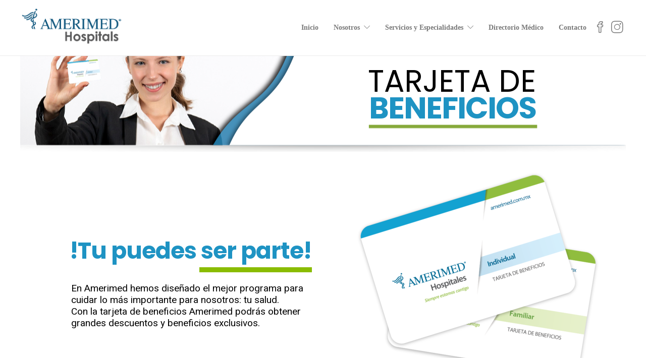

--- FILE ---
content_type: text/html; charset=UTF-8
request_url: https://amerimedplaya.com/tarjeta-de-beneficios-amerimed/
body_size: 14366
content:
<!DOCTYPE html>
<html dir="ltr" lang="es" prefix="og: https://ogp.me/ns#">
<head>
	<meta charset="UTF-8">

			<meta name="viewport" content="width=device-width, initial-scale=1">
	
	
	<title>Tarjeta de Beneficios Amerimed - Amerimed Hospitals</title>

		<!-- All in One SEO 4.7.5.1 - aioseo.com -->
		<meta name="description" content="Consultas de Urgencias SIN COSTO Con nuestro staff de médicos especialistas en atención de urgencias médico quirúrgicas las 24 horas del día, los 365 días del año. Consultas Médicas PREVIA CITA Y SIN COSTO Con médicos especialistas en Ginecología y Obstetricia, así como en Pediatría y Cirugía Pediátrica. Análisis de laboratorio 20% de descuento NO" />
		<meta name="robots" content="max-image-preview:large" />
		<link rel="canonical" href="https://amerimedplaya.com/tarjeta-de-beneficios-amerimed/" />
		<meta name="generator" content="All in One SEO (AIOSEO) 4.7.5.1" />
		<meta property="og:locale" content="es_ES" />
		<meta property="og:site_name" content="Amerimed Hospitals - Ofrecemos los más altos estándares de atención médica en: urgencias 24/7, procedimientos quirúrgicos, ginecología y obstetricia, laboratorio, imagenología, unidad de cuidados intensivos, de pediatría y neonatal, medicina familiar, medicina de especialidad y programas de medicina preventiva como los check-ups." />
		<meta property="og:type" content="article" />
		<meta property="og:title" content="Tarjeta de Beneficios Amerimed - Amerimed Hospitals" />
		<meta property="og:description" content="Consultas de Urgencias SIN COSTO Con nuestro staff de médicos especialistas en atención de urgencias médico quirúrgicas las 24 horas del día, los 365 días del año. Consultas Médicas PREVIA CITA Y SIN COSTO Con médicos especialistas en Ginecología y Obstetricia, así como en Pediatría y Cirugía Pediátrica. Análisis de laboratorio 20% de descuento NO" />
		<meta property="og:url" content="https://amerimedplaya.com/tarjeta-de-beneficios-amerimed/" />
		<meta property="article:published_time" content="2021-05-28T21:57:27+00:00" />
		<meta property="article:modified_time" content="2021-06-29T21:30:46+00:00" />
		<meta name="twitter:card" content="summary" />
		<meta name="twitter:title" content="Tarjeta de Beneficios Amerimed - Amerimed Hospitals" />
		<meta name="twitter:description" content="Consultas de Urgencias SIN COSTO Con nuestro staff de médicos especialistas en atención de urgencias médico quirúrgicas las 24 horas del día, los 365 días del año. Consultas Médicas PREVIA CITA Y SIN COSTO Con médicos especialistas en Ginecología y Obstetricia, así como en Pediatría y Cirugía Pediátrica. Análisis de laboratorio 20% de descuento NO" />
		<script type="application/ld+json" class="aioseo-schema">
			{"@context":"https:\/\/schema.org","@graph":[{"@type":"BreadcrumbList","@id":"https:\/\/amerimedplaya.com\/tarjeta-de-beneficios-amerimed\/#breadcrumblist","itemListElement":[{"@type":"ListItem","@id":"https:\/\/amerimedplaya.com\/#listItem","position":1,"name":"Hogar","item":"https:\/\/amerimedplaya.com\/","nextItem":"https:\/\/amerimedplaya.com\/tarjeta-de-beneficios-amerimed\/#listItem"},{"@type":"ListItem","@id":"https:\/\/amerimedplaya.com\/tarjeta-de-beneficios-amerimed\/#listItem","position":2,"name":"Tarjeta de Beneficios Amerimed","previousItem":"https:\/\/amerimedplaya.com\/#listItem"}]},{"@type":"Organization","@id":"https:\/\/amerimedplaya.com\/#organization","name":"Amerimed Hospitals","description":"Ofrecemos los m\u00e1s altos est\u00e1ndares de atenci\u00f3n m\u00e9dica en: urgencias 24\/7, procedimientos quir\u00fargicos, ginecolog\u00eda y obstetricia, laboratorio, imagenolog\u00eda, unidad de cuidados intensivos, de pediatr\u00eda y neonatal, medicina familiar, medicina de especialidad y programas de medicina preventiva como los check-ups.","url":"https:\/\/amerimedplaya.com\/"},{"@type":"WebPage","@id":"https:\/\/amerimedplaya.com\/tarjeta-de-beneficios-amerimed\/#webpage","url":"https:\/\/amerimedplaya.com\/tarjeta-de-beneficios-amerimed\/","name":"Tarjeta de Beneficios Amerimed - Amerimed Hospitals","description":"Consultas de Urgencias SIN COSTO Con nuestro staff de m\u00e9dicos especialistas en atenci\u00f3n de urgencias m\u00e9dico quir\u00fargicas las 24 horas del d\u00eda, los 365 d\u00edas del a\u00f1o. Consultas M\u00e9dicas PREVIA CITA Y SIN COSTO Con m\u00e9dicos especialistas en Ginecolog\u00eda y Obstetricia, as\u00ed como en Pediatr\u00eda y Cirug\u00eda Pedi\u00e1trica. An\u00e1lisis de laboratorio 20% de descuento NO","inLanguage":"es-ES","isPartOf":{"@id":"https:\/\/amerimedplaya.com\/#website"},"breadcrumb":{"@id":"https:\/\/amerimedplaya.com\/tarjeta-de-beneficios-amerimed\/#breadcrumblist"},"datePublished":"2021-05-28T21:57:27+00:00","dateModified":"2021-06-29T21:30:46+00:00"},{"@type":"WebSite","@id":"https:\/\/amerimedplaya.com\/#website","url":"https:\/\/amerimedplaya.com\/","name":"Amerimed Hospitals","description":"Ofrecemos los m\u00e1s altos est\u00e1ndares de atenci\u00f3n m\u00e9dica en: urgencias 24\/7, procedimientos quir\u00fargicos, ginecolog\u00eda y obstetricia, laboratorio, imagenolog\u00eda, unidad de cuidados intensivos, de pediatr\u00eda y neonatal, medicina familiar, medicina de especialidad y programas de medicina preventiva como los check-ups.","inLanguage":"es-ES","publisher":{"@id":"https:\/\/amerimedplaya.com\/#organization"}}]}
		</script>
		<!-- All in One SEO -->

<link rel="alternate" type="application/rss+xml" title="Amerimed Hospitals &raquo; Feed" href="https://amerimedplaya.com/feed/" />
<link rel="alternate" type="application/rss+xml" title="Amerimed Hospitals &raquo; Feed de los comentarios" href="https://amerimedplaya.com/comments/feed/" />
		<!-- This site uses the Google Analytics by MonsterInsights plugin v9.2.2 - Using Analytics tracking - https://www.monsterinsights.com/ -->
		<!-- Nota: MonsterInsights no está actualmente configurado en este sitio. El dueño del sitio necesita identificarse usando su cuenta de Google Analytics en el panel de ajustes de MonsterInsights. -->
					<!-- No tracking code set -->
				<!-- / Google Analytics by MonsterInsights -->
		<script type="text/javascript">
/* <![CDATA[ */
window._wpemojiSettings = {"baseUrl":"https:\/\/s.w.org\/images\/core\/emoji\/15.0.3\/72x72\/","ext":".png","svgUrl":"https:\/\/s.w.org\/images\/core\/emoji\/15.0.3\/svg\/","svgExt":".svg","source":{"concatemoji":"https:\/\/amerimedplaya.com\/wp-includes\/js\/wp-emoji-release.min.js?ver=6.5.7"}};
/*! This file is auto-generated */
!function(i,n){var o,s,e;function c(e){try{var t={supportTests:e,timestamp:(new Date).valueOf()};sessionStorage.setItem(o,JSON.stringify(t))}catch(e){}}function p(e,t,n){e.clearRect(0,0,e.canvas.width,e.canvas.height),e.fillText(t,0,0);var t=new Uint32Array(e.getImageData(0,0,e.canvas.width,e.canvas.height).data),r=(e.clearRect(0,0,e.canvas.width,e.canvas.height),e.fillText(n,0,0),new Uint32Array(e.getImageData(0,0,e.canvas.width,e.canvas.height).data));return t.every(function(e,t){return e===r[t]})}function u(e,t,n){switch(t){case"flag":return n(e,"\ud83c\udff3\ufe0f\u200d\u26a7\ufe0f","\ud83c\udff3\ufe0f\u200b\u26a7\ufe0f")?!1:!n(e,"\ud83c\uddfa\ud83c\uddf3","\ud83c\uddfa\u200b\ud83c\uddf3")&&!n(e,"\ud83c\udff4\udb40\udc67\udb40\udc62\udb40\udc65\udb40\udc6e\udb40\udc67\udb40\udc7f","\ud83c\udff4\u200b\udb40\udc67\u200b\udb40\udc62\u200b\udb40\udc65\u200b\udb40\udc6e\u200b\udb40\udc67\u200b\udb40\udc7f");case"emoji":return!n(e,"\ud83d\udc26\u200d\u2b1b","\ud83d\udc26\u200b\u2b1b")}return!1}function f(e,t,n){var r="undefined"!=typeof WorkerGlobalScope&&self instanceof WorkerGlobalScope?new OffscreenCanvas(300,150):i.createElement("canvas"),a=r.getContext("2d",{willReadFrequently:!0}),o=(a.textBaseline="top",a.font="600 32px Arial",{});return e.forEach(function(e){o[e]=t(a,e,n)}),o}function t(e){var t=i.createElement("script");t.src=e,t.defer=!0,i.head.appendChild(t)}"undefined"!=typeof Promise&&(o="wpEmojiSettingsSupports",s=["flag","emoji"],n.supports={everything:!0,everythingExceptFlag:!0},e=new Promise(function(e){i.addEventListener("DOMContentLoaded",e,{once:!0})}),new Promise(function(t){var n=function(){try{var e=JSON.parse(sessionStorage.getItem(o));if("object"==typeof e&&"number"==typeof e.timestamp&&(new Date).valueOf()<e.timestamp+604800&&"object"==typeof e.supportTests)return e.supportTests}catch(e){}return null}();if(!n){if("undefined"!=typeof Worker&&"undefined"!=typeof OffscreenCanvas&&"undefined"!=typeof URL&&URL.createObjectURL&&"undefined"!=typeof Blob)try{var e="postMessage("+f.toString()+"("+[JSON.stringify(s),u.toString(),p.toString()].join(",")+"));",r=new Blob([e],{type:"text/javascript"}),a=new Worker(URL.createObjectURL(r),{name:"wpTestEmojiSupports"});return void(a.onmessage=function(e){c(n=e.data),a.terminate(),t(n)})}catch(e){}c(n=f(s,u,p))}t(n)}).then(function(e){for(var t in e)n.supports[t]=e[t],n.supports.everything=n.supports.everything&&n.supports[t],"flag"!==t&&(n.supports.everythingExceptFlag=n.supports.everythingExceptFlag&&n.supports[t]);n.supports.everythingExceptFlag=n.supports.everythingExceptFlag&&!n.supports.flag,n.DOMReady=!1,n.readyCallback=function(){n.DOMReady=!0}}).then(function(){return e}).then(function(){var e;n.supports.everything||(n.readyCallback(),(e=n.source||{}).concatemoji?t(e.concatemoji):e.wpemoji&&e.twemoji&&(t(e.twemoji),t(e.wpemoji)))}))}((window,document),window._wpemojiSettings);
/* ]]> */
</script>
<style id='wp-emoji-styles-inline-css' type='text/css'>

	img.wp-smiley, img.emoji {
		display: inline !important;
		border: none !important;
		box-shadow: none !important;
		height: 1em !important;
		width: 1em !important;
		margin: 0 0.07em !important;
		vertical-align: -0.1em !important;
		background: none !important;
		padding: 0 !important;
	}
</style>
<link rel='stylesheet' id='wp-block-library-css' href='https://amerimedplaya.com/wp-includes/css/dist/block-library/style.min.css?ver=6.5.7' type='text/css' media='all' />
<link rel='stylesheet' id='wc-blocks-vendors-style-css' href='https://amerimedplaya.com/wp-content/plugins/woocommerce/packages/woocommerce-blocks/build/wc-blocks-vendors-style.css?ver=8.7.6' type='text/css' media='all' />
<link rel='stylesheet' id='wc-blocks-style-css' href='https://amerimedplaya.com/wp-content/plugins/woocommerce/packages/woocommerce-blocks/build/wc-blocks-style.css?ver=8.7.6' type='text/css' media='all' />
<style id='classic-theme-styles-inline-css' type='text/css'>
/*! This file is auto-generated */
.wp-block-button__link{color:#fff;background-color:#32373c;border-radius:9999px;box-shadow:none;text-decoration:none;padding:calc(.667em + 2px) calc(1.333em + 2px);font-size:1.125em}.wp-block-file__button{background:#32373c;color:#fff;text-decoration:none}
</style>
<style id='global-styles-inline-css' type='text/css'>
body{--wp--preset--color--black: #000000;--wp--preset--color--cyan-bluish-gray: #abb8c3;--wp--preset--color--white: #ffffff;--wp--preset--color--pale-pink: #f78da7;--wp--preset--color--vivid-red: #cf2e2e;--wp--preset--color--luminous-vivid-orange: #ff6900;--wp--preset--color--luminous-vivid-amber: #fcb900;--wp--preset--color--light-green-cyan: #7bdcb5;--wp--preset--color--vivid-green-cyan: #00d084;--wp--preset--color--pale-cyan-blue: #8ed1fc;--wp--preset--color--vivid-cyan-blue: #0693e3;--wp--preset--color--vivid-purple: #9b51e0;--wp--preset--gradient--vivid-cyan-blue-to-vivid-purple: linear-gradient(135deg,rgba(6,147,227,1) 0%,rgb(155,81,224) 100%);--wp--preset--gradient--light-green-cyan-to-vivid-green-cyan: linear-gradient(135deg,rgb(122,220,180) 0%,rgb(0,208,130) 100%);--wp--preset--gradient--luminous-vivid-amber-to-luminous-vivid-orange: linear-gradient(135deg,rgba(252,185,0,1) 0%,rgba(255,105,0,1) 100%);--wp--preset--gradient--luminous-vivid-orange-to-vivid-red: linear-gradient(135deg,rgba(255,105,0,1) 0%,rgb(207,46,46) 100%);--wp--preset--gradient--very-light-gray-to-cyan-bluish-gray: linear-gradient(135deg,rgb(238,238,238) 0%,rgb(169,184,195) 100%);--wp--preset--gradient--cool-to-warm-spectrum: linear-gradient(135deg,rgb(74,234,220) 0%,rgb(151,120,209) 20%,rgb(207,42,186) 40%,rgb(238,44,130) 60%,rgb(251,105,98) 80%,rgb(254,248,76) 100%);--wp--preset--gradient--blush-light-purple: linear-gradient(135deg,rgb(255,206,236) 0%,rgb(152,150,240) 100%);--wp--preset--gradient--blush-bordeaux: linear-gradient(135deg,rgb(254,205,165) 0%,rgb(254,45,45) 50%,rgb(107,0,62) 100%);--wp--preset--gradient--luminous-dusk: linear-gradient(135deg,rgb(255,203,112) 0%,rgb(199,81,192) 50%,rgb(65,88,208) 100%);--wp--preset--gradient--pale-ocean: linear-gradient(135deg,rgb(255,245,203) 0%,rgb(182,227,212) 50%,rgb(51,167,181) 100%);--wp--preset--gradient--electric-grass: linear-gradient(135deg,rgb(202,248,128) 0%,rgb(113,206,126) 100%);--wp--preset--gradient--midnight: linear-gradient(135deg,rgb(2,3,129) 0%,rgb(40,116,252) 100%);--wp--preset--font-size--small: 13px;--wp--preset--font-size--medium: 20px;--wp--preset--font-size--large: 36px;--wp--preset--font-size--x-large: 42px;--wp--preset--spacing--20: 0.44rem;--wp--preset--spacing--30: 0.67rem;--wp--preset--spacing--40: 1rem;--wp--preset--spacing--50: 1.5rem;--wp--preset--spacing--60: 2.25rem;--wp--preset--spacing--70: 3.38rem;--wp--preset--spacing--80: 5.06rem;--wp--preset--shadow--natural: 6px 6px 9px rgba(0, 0, 0, 0.2);--wp--preset--shadow--deep: 12px 12px 50px rgba(0, 0, 0, 0.4);--wp--preset--shadow--sharp: 6px 6px 0px rgba(0, 0, 0, 0.2);--wp--preset--shadow--outlined: 6px 6px 0px -3px rgba(255, 255, 255, 1), 6px 6px rgba(0, 0, 0, 1);--wp--preset--shadow--crisp: 6px 6px 0px rgba(0, 0, 0, 1);}:where(.is-layout-flex){gap: 0.5em;}:where(.is-layout-grid){gap: 0.5em;}body .is-layout-flex{display: flex;}body .is-layout-flex{flex-wrap: wrap;align-items: center;}body .is-layout-flex > *{margin: 0;}body .is-layout-grid{display: grid;}body .is-layout-grid > *{margin: 0;}:where(.wp-block-columns.is-layout-flex){gap: 2em;}:where(.wp-block-columns.is-layout-grid){gap: 2em;}:where(.wp-block-post-template.is-layout-flex){gap: 1.25em;}:where(.wp-block-post-template.is-layout-grid){gap: 1.25em;}.has-black-color{color: var(--wp--preset--color--black) !important;}.has-cyan-bluish-gray-color{color: var(--wp--preset--color--cyan-bluish-gray) !important;}.has-white-color{color: var(--wp--preset--color--white) !important;}.has-pale-pink-color{color: var(--wp--preset--color--pale-pink) !important;}.has-vivid-red-color{color: var(--wp--preset--color--vivid-red) !important;}.has-luminous-vivid-orange-color{color: var(--wp--preset--color--luminous-vivid-orange) !important;}.has-luminous-vivid-amber-color{color: var(--wp--preset--color--luminous-vivid-amber) !important;}.has-light-green-cyan-color{color: var(--wp--preset--color--light-green-cyan) !important;}.has-vivid-green-cyan-color{color: var(--wp--preset--color--vivid-green-cyan) !important;}.has-pale-cyan-blue-color{color: var(--wp--preset--color--pale-cyan-blue) !important;}.has-vivid-cyan-blue-color{color: var(--wp--preset--color--vivid-cyan-blue) !important;}.has-vivid-purple-color{color: var(--wp--preset--color--vivid-purple) !important;}.has-black-background-color{background-color: var(--wp--preset--color--black) !important;}.has-cyan-bluish-gray-background-color{background-color: var(--wp--preset--color--cyan-bluish-gray) !important;}.has-white-background-color{background-color: var(--wp--preset--color--white) !important;}.has-pale-pink-background-color{background-color: var(--wp--preset--color--pale-pink) !important;}.has-vivid-red-background-color{background-color: var(--wp--preset--color--vivid-red) !important;}.has-luminous-vivid-orange-background-color{background-color: var(--wp--preset--color--luminous-vivid-orange) !important;}.has-luminous-vivid-amber-background-color{background-color: var(--wp--preset--color--luminous-vivid-amber) !important;}.has-light-green-cyan-background-color{background-color: var(--wp--preset--color--light-green-cyan) !important;}.has-vivid-green-cyan-background-color{background-color: var(--wp--preset--color--vivid-green-cyan) !important;}.has-pale-cyan-blue-background-color{background-color: var(--wp--preset--color--pale-cyan-blue) !important;}.has-vivid-cyan-blue-background-color{background-color: var(--wp--preset--color--vivid-cyan-blue) !important;}.has-vivid-purple-background-color{background-color: var(--wp--preset--color--vivid-purple) !important;}.has-black-border-color{border-color: var(--wp--preset--color--black) !important;}.has-cyan-bluish-gray-border-color{border-color: var(--wp--preset--color--cyan-bluish-gray) !important;}.has-white-border-color{border-color: var(--wp--preset--color--white) !important;}.has-pale-pink-border-color{border-color: var(--wp--preset--color--pale-pink) !important;}.has-vivid-red-border-color{border-color: var(--wp--preset--color--vivid-red) !important;}.has-luminous-vivid-orange-border-color{border-color: var(--wp--preset--color--luminous-vivid-orange) !important;}.has-luminous-vivid-amber-border-color{border-color: var(--wp--preset--color--luminous-vivid-amber) !important;}.has-light-green-cyan-border-color{border-color: var(--wp--preset--color--light-green-cyan) !important;}.has-vivid-green-cyan-border-color{border-color: var(--wp--preset--color--vivid-green-cyan) !important;}.has-pale-cyan-blue-border-color{border-color: var(--wp--preset--color--pale-cyan-blue) !important;}.has-vivid-cyan-blue-border-color{border-color: var(--wp--preset--color--vivid-cyan-blue) !important;}.has-vivid-purple-border-color{border-color: var(--wp--preset--color--vivid-purple) !important;}.has-vivid-cyan-blue-to-vivid-purple-gradient-background{background: var(--wp--preset--gradient--vivid-cyan-blue-to-vivid-purple) !important;}.has-light-green-cyan-to-vivid-green-cyan-gradient-background{background: var(--wp--preset--gradient--light-green-cyan-to-vivid-green-cyan) !important;}.has-luminous-vivid-amber-to-luminous-vivid-orange-gradient-background{background: var(--wp--preset--gradient--luminous-vivid-amber-to-luminous-vivid-orange) !important;}.has-luminous-vivid-orange-to-vivid-red-gradient-background{background: var(--wp--preset--gradient--luminous-vivid-orange-to-vivid-red) !important;}.has-very-light-gray-to-cyan-bluish-gray-gradient-background{background: var(--wp--preset--gradient--very-light-gray-to-cyan-bluish-gray) !important;}.has-cool-to-warm-spectrum-gradient-background{background: var(--wp--preset--gradient--cool-to-warm-spectrum) !important;}.has-blush-light-purple-gradient-background{background: var(--wp--preset--gradient--blush-light-purple) !important;}.has-blush-bordeaux-gradient-background{background: var(--wp--preset--gradient--blush-bordeaux) !important;}.has-luminous-dusk-gradient-background{background: var(--wp--preset--gradient--luminous-dusk) !important;}.has-pale-ocean-gradient-background{background: var(--wp--preset--gradient--pale-ocean) !important;}.has-electric-grass-gradient-background{background: var(--wp--preset--gradient--electric-grass) !important;}.has-midnight-gradient-background{background: var(--wp--preset--gradient--midnight) !important;}.has-small-font-size{font-size: var(--wp--preset--font-size--small) !important;}.has-medium-font-size{font-size: var(--wp--preset--font-size--medium) !important;}.has-large-font-size{font-size: var(--wp--preset--font-size--large) !important;}.has-x-large-font-size{font-size: var(--wp--preset--font-size--x-large) !important;}
.wp-block-navigation a:where(:not(.wp-element-button)){color: inherit;}
:where(.wp-block-post-template.is-layout-flex){gap: 1.25em;}:where(.wp-block-post-template.is-layout-grid){gap: 1.25em;}
:where(.wp-block-columns.is-layout-flex){gap: 2em;}:where(.wp-block-columns.is-layout-grid){gap: 2em;}
.wp-block-pullquote{font-size: 1.5em;line-height: 1.6;}
</style>
<link rel='stylesheet' id='contact-form-7-css' href='https://amerimedplaya.com/wp-content/plugins/contact-form-7/includes/css/styles.css?ver=5.6.4' type='text/css' media='all' />
<link rel='stylesheet' id='rs-plugin-settings-css' href='https://amerimedplaya.com/wp-content/plugins/revslider/public/assets/css/rs6.css?ver=6.4.11' type='text/css' media='all' />
<style id='rs-plugin-settings-inline-css' type='text/css'>
#rs-demo-id {}
</style>
<link rel='stylesheet' id='woocommerce-layout-css' href='https://amerimedplaya.com/wp-content/plugins/woocommerce/assets/css/woocommerce-layout.css?ver=7.1.1' type='text/css' media='all' />
<link rel='stylesheet' id='woocommerce-smallscreen-css' href='https://amerimedplaya.com/wp-content/plugins/woocommerce/assets/css/woocommerce-smallscreen.css?ver=7.1.1' type='text/css' media='only screen and (max-width: 768px)' />
<link rel='stylesheet' id='woocommerce-general-css' href='https://amerimedplaya.com/wp-content/plugins/woocommerce/assets/css/woocommerce.css?ver=7.1.1' type='text/css' media='all' />
<style id='woocommerce-inline-inline-css' type='text/css'>
.woocommerce form .form-row .required { visibility: visible; }
</style>
<link rel='stylesheet' id='fw-ext-builder-frontend-grid-css' href='https://amerimedplaya.com/wp-content/plugins/unyson/framework/extensions/builder/static/css/frontend-grid.css?ver=1.2.12' type='text/css' media='all' />
<link rel='stylesheet' id='fw-ext-forms-default-styles-css' href='https://amerimedplaya.com/wp-content/plugins/unyson/framework/extensions/forms/static/css/frontend.css?ver=2.7.28' type='text/css' media='all' />
<link rel='stylesheet' id='font-awesome-css' href='https://amerimedplaya.com/wp-content/plugins/unyson/framework/static/libs/font-awesome/css/font-awesome.min.css?ver=2.7.28' type='text/css' media='all' />
<link rel='stylesheet' id='js_composer_front-css' href='https://amerimedplaya.com/wp-content/plugins/js_composer/assets/css/js_composer.min.css?ver=6.6.0' type='text/css' media='all' />
<link rel='stylesheet' id='bootstrap-css' href='https://amerimedplaya.com/wp-content/themes/jevelin/css/plugins/bootstrap.min.css?ver=3.3.4' type='text/css' media='all' />
<link rel='stylesheet' id='jevelin-plugins-css' href='https://amerimedplaya.com/wp-content/themes/jevelin/css/plugins.css?ver=6.5.7' type='text/css' media='all' />
<link rel='stylesheet' id='jevelin-shortcodes-css' href='https://amerimedplaya.com/wp-content/themes/jevelin/css/shortcodes.css?ver=6.5.7' type='text/css' media='all' />
<link rel='stylesheet' id='jevelin-styles-css' href='https://amerimedplaya.com/wp-content/themes/jevelin/style.css?ver=6.5.7' type='text/css' media='all' />
<link rel='stylesheet' id='jevelin-responsive-css' href='https://amerimedplaya.com/wp-content/themes/jevelin/css/responsive.css?ver=6.5.7' type='text/css' media='all' />
<style id='jevelin-responsive-inline-css' type='text/css'>
.cf7-required:after,.woocommerce ul.products li.product a h3:hover,.woocommerce ul.products li.product ins,.post-title h2:hover,.sh-team:hover .sh-team-role,.sh-team-style4 .sh-team-role,.sh-team-style4 .sh-team-icon:hover i,.sh-header-search-submit,.woocommerce .woocommerce-tabs li.active a,.woocommerce .required,.sh-recent-products .woocommerce .star-rating span::before,.woocommerce .woocomerce-styling .star-rating span::before,.woocommerce div.product p.price,.woocomerce-styling li.product .amount,.post-format-icon,.sh-accent-color,.sh-blog-tag-item:hover h6,ul.page-numbers a:hover,.sh-portfolio-single-info-item i,.sh-filter-item.active,.sh-filter-item:hover,.sh-nav .sh-nav-cart li.menu-item-cart .mini_cart_item .amount,.sh-pricing-button-style3,#sidebar a:not(.sh-social-widgets-item):hover,.logged-in-as a:hover,.woocommerce table.shop_table.cart a:hover,.wrap-forms sup:before,.sh-comment-date a:hover,.reply a.comment-edit-link,.comment-respond #cancel-comment-reply-link,.sh-portfolio-title:hover,.sh-portfolio-single-related-mini h5:hover,.sh-header-top-10 .header-contacts-details-large-icon i,.sh-unyson-frontend-test.active {color: #1873ba!important;}.woocommerce p.stars.selected a:not(.active),.woocommerce p.stars.selected a.active,.sh-dropcaps-full-square,.sh-dropcaps-full-square-border,.masonry2 .post-content-container a.post-meta-comments:hover,.sh-header-builder-edit:hover {background-color: #1873ba;}.contact-form input[type="submit"],.sh-back-to-top:hover,.sh-dropcaps-full-square-tale,.sh-404-button,.woocommerce .wc-forward,.woocommerce .checkout-button,.woocommerce div.product form.cart button,.woocommerce .button:not(.add_to_cart_button),.sh-blog-tag-item,.sh-comments .submit,.sh-sidebar-search-active .search-field,.sh-nav .sh-nav-cart .buttons a.checkout,ul.page-numbers .current,ul.page-numbers .current:hover,.post-background,.post-item .post-category .post-category-list,.cart-icon span,.comment-input-required,.widget_tag_cloud a:hover,.widget_product_tag_cloud a:hover,.woocommerce #respond input#submit,.sh-portfolio-overlay1-bar,.sh-pricing-button-style4,.sh-pricing-button-style11,.sh-revslider-button2,.sh-portfolio-default2 .sh-portfolio-title,.sh-recent-posts-widgets-count,.sh-filter-item.active:after,.blog-style-largedate .post-comments,.sh-video-player-style1 .sh-video-player-image-play,.sh-video-player-style2 .sh-video-player-image-play:hover,.sh-video-player-style2 .sh-video-player-image-play:focus,.woocommerce .woocommerce-tabs li a:after,.sh-image-gallery .slick-dots li.slick-active button,.sh-recent-posts-carousel .slick-dots li.slick-active button,.sh-recent-products-carousel .slick-dots li.slick-active button,.sh-settings-container-bar .sh-progress-status-value,.post-password-form input[type="submit"],.wpcf7-form .wpcf7-submit,.sh-portfolio-filter-style3 .sh-filter-item.active .sh-filter-item-content,.sh-portfolio-filter-style4 .sh-filter-item:hover .sh-filter-item-content,.sh-woocommerce-categories-count,.sh-woocommerce-products-style2 .woocommerce ul.products li.product .add_to_cart_button:hover,.woocomerce-styling.sh-woocommerce-products-style2 ul.products li.product .add_to_cart_button:hover,.sh-icon-group-style2 .sh-icon-group-item:hover,.sh-text-background {background-color: #1873ba!important;}.sh-cf7-style4 form input:not(.wpcf7-submit):focus {border-bottom-color: #1873ba;}::selection {background-color: #1873ba!important;color: #fff;}::-moz-selection {background-color: #1873ba!important;color: #fff;}.woocommerce .woocommerce-tabs li.active a,/*.sh-header-8 .sh-nav > .current-menu-item a*/ {border-bottom-color: #1873ba!important;}#header-quote,.sh-dropcaps-full-square-tale:after,.sh-blog-tag-item:after,.widget_tag_cloud a:hover:after,.widget_product_tag_cloud a:hover:after {border-left-color: #1873ba!important;}.cart-icon .cart-icon-triangle-color {border-right-color: #1873ba!important;}.sh-back-to-top:hover,.widget_price_filter .ui-slider .ui-slider-handle,.sh-sidebar-search-active .search-field:hover,.sh-sidebar-search-active .search-field:focus,.sh-cf7-style2 form p input:not(.wpcf7-submit):focus,.sh-cf7-style2 form p textarea:focus {border-color: #1873ba!important;}.post-item .post-category .arrow-right {border-left-color: #1873ba;}.woocommerce .wc-forward:hover,.woocommerce .button:not(.add_to_cart_button):hover,.woocommerce .checkout-button:hover,.woocommerce #respond input#submit:hover,.contact-form input[type="submit"]:hover,.wpcf7-form .wpcf7-submit:hover,.sh-video-player-image-play:hover,.sh-404-button:hover,.post-password-form input[type="submit"],.sh-pricing-button-style11:hover,.sh-revslider-button2.spacing-animation:not(.inverted):hover {background-color: #327fba!important;}.sh-cf7-unyson form .wpcf7-submit {background-size: 200% auto;background-image: linear-gradient(to right, #1873ba , #327fba, #327fba);}.sh-mini-overlay-container,.sh-portfolio-overlay-info-box,.sh-portfolio-overlay-bottom .sh-portfolio-icon,.sh-portfolio-overlay-bottom .sh-portfolio-text,.sh-portfolio-overlay2-bar,.sh-portfolio-overlay2-data,.sh-portfolio-overlay3-data {background-color: rgba(24,115,186,0.75)!important;}.widget_price_filter .ui-slider .ui-slider-range {background-color: rgba(24,115,186,0.5)!important;}.sh-team-social-overlay2 .sh-team-image:hover .sh-team-overlay2,.sh-overlay-style1,.sh-portfolio-overlay4 {background-color: rgba(24,115,186,0.8)!important;}.sh-header .sh-nav > .current_page_item > a,.sh-header .sh-nav > .current-menu-ancestor > a,.sh-header-left-side .sh-nav > .current_page_item > a {color: #548dba!important;}.sh-popover-mini:not(.sh-popover-mini-dark) {background-color: #1873ba;}.sh-popover-mini:not(.sh-popover-mini-dark):before {border-color: transparent transparent #1873ba #1873ba!important;}.sh-footer .sh-footer-widgets a:hover,.sh-footer .sh-footer-widgets li a:hover,.sh-footer .sh-footer-widgets h6:hover {color: #78c0f7;}
</style>
<link rel='stylesheet' id='jevelin-ie-css' href='https://amerimedplaya.com/wp-content/themes/jevelin/css/ie.css?ver=6.5.7' type='text/css' media='all' />
<link rel='stylesheet' id='jevelin-theme-settings-css' href='https://amerimedplaya.com/wp-content/uploads/jevelin-dynamic-styles.css?ver=35770493' type='text/css' media='all' />
<link rel='stylesheet' id='vc_animate-css-css' href='https://amerimedplaya.com/wp-content/plugins/js_composer/assets/lib/bower/animate-css/animate.min.css?ver=6.6.0' type='text/css' media='all' />
<script type="text/javascript" src="https://amerimedplaya.com/wp-includes/js/jquery/jquery.min.js?ver=3.7.1" id="jquery-core-js"></script>
<script type="text/javascript" src="https://amerimedplaya.com/wp-includes/js/jquery/jquery-migrate.min.js?ver=3.4.1" id="jquery-migrate-js"></script>
<script type="text/javascript" src="https://amerimedplaya.com/wp-content/plugins/revslider/public/assets/js/rbtools.min.js?ver=6.4.8" id="tp-tools-js"></script>
<script type="text/javascript" src="https://amerimedplaya.com/wp-content/plugins/revslider/public/assets/js/rs6.min.js?ver=6.4.11" id="revmin-js"></script>
<script type="text/javascript" src="https://amerimedplaya.com/wp-content/plugins/woocommerce/assets/js/jquery-blockui/jquery.blockUI.min.js?ver=2.7.0-wc.7.1.1" id="jquery-blockui-js"></script>
<script type="text/javascript" id="wc-add-to-cart-js-extra">
/* <![CDATA[ */
var wc_add_to_cart_params = {"ajax_url":"\/wp-admin\/admin-ajax.php","wc_ajax_url":"\/?wc-ajax=%%endpoint%%","i18n_view_cart":"Ver carrito","cart_url":"https:\/\/amerimedplaya.com","is_cart":"","cart_redirect_after_add":"no"};
/* ]]> */
</script>
<script type="text/javascript" src="https://amerimedplaya.com/wp-content/plugins/woocommerce/assets/js/frontend/add-to-cart.min.js?ver=7.1.1" id="wc-add-to-cart-js"></script>
<script type="text/javascript" src="https://amerimedplaya.com/wp-content/plugins/js_composer/assets/js/vendors/woocommerce-add-to-cart.js?ver=6.6.0" id="vc_woocommerce-add-to-cart-js-js"></script>
<script type="text/javascript" src="https://amerimedplaya.com/wp-content/themes/jevelin/js/plugins.js?ver=6.5.7" id="jevelin-plugins-js"></script>
<script type="text/javascript" id="jevelin-scripts-js-extra">
/* <![CDATA[ */
var jevelin_loadmore_posts = {"ajax_url":"https:\/\/amerimedplaya.com\/wp-admin\/admin-ajax.php"};
var jevelin = {"page_loader":"0","notice":"","header_animation_dropdown_delay":"1000","header_animation_dropdown":"easeOutQuint","header_animation_dropdown_speed":"300","lightbox_opacity":"0.88","lightbox_transition":"elastic","lightbox_window_max_width":"1200","lightbox_window_max_height":"1200","lightbox_window_size":"0.8","page_numbers_prev":"Previous","page_numbers_next":"Next","rtl_support":"","footer_parallax":"","one_pager":"1","wc_lightbox":"jevelin","quantity_button":"on"};
/* ]]> */
</script>
<script type="text/javascript" src="https://amerimedplaya.com/wp-content/themes/jevelin/js/scripts.js?ver=6.5.7" id="jevelin-scripts-js"></script>
<link rel="https://api.w.org/" href="https://amerimedplaya.com/wp-json/" /><link rel="alternate" type="application/json" href="https://amerimedplaya.com/wp-json/wp/v2/pages/9098" /><link rel="EditURI" type="application/rsd+xml" title="RSD" href="https://amerimedplaya.com/xmlrpc.php?rsd" />
<meta name="generator" content="WordPress 6.5.7" />
<meta name="generator" content="WooCommerce 7.1.1" />
<link rel='shortlink' href='https://amerimedplaya.com/?p=9098' />
<link rel="alternate" type="application/json+oembed" href="https://amerimedplaya.com/wp-json/oembed/1.0/embed?url=https%3A%2F%2Famerimedplaya.com%2Ftarjeta-de-beneficios-amerimed%2F" />
<link rel="alternate" type="text/xml+oembed" href="https://amerimedplaya.com/wp-json/oembed/1.0/embed?url=https%3A%2F%2Famerimedplaya.com%2Ftarjeta-de-beneficios-amerimed%2F&#038;format=xml" />
<!-- Google Tag Manager -->
<script>(function(w,d,s,l,i){w[l]=w[l]||[];w[l].push({'gtm.start':
new Date().getTime(),event:'gtm.js'});var f=d.getElementsByTagName(s)[0],
j=d.createElement(s),dl=l!='dataLayer'?'&l='+l:'';j.async=true;j.src=
'https://www.googletagmanager.com/gtm.js?id='+i+dl;f.parentNode.insertBefore(j,f);
})(window,document,'script','dataLayer','GTM-M49NPF6M');</script>
<!-- End Google Tag Manager -->	<noscript><style>.woocommerce-product-gallery{ opacity: 1 !important; }</style></noscript>
	<meta name="generator" content="Powered by WPBakery Page Builder - drag and drop page builder for WordPress."/>
<meta name="generator" content="Powered by Slider Revolution 6.4.11 - responsive, Mobile-Friendly Slider Plugin for WordPress with comfortable drag and drop interface." />
<link rel="icon" href="https://amerimedplaya.com/wp-content/uploads/2021/05/cropped-red-hospitalaria-amerimed-32x32.png" sizes="32x32" />
<link rel="icon" href="https://amerimedplaya.com/wp-content/uploads/2021/05/cropped-red-hospitalaria-amerimed-192x192.png" sizes="192x192" />
<link rel="apple-touch-icon" href="https://amerimedplaya.com/wp-content/uploads/2021/05/cropped-red-hospitalaria-amerimed-180x180.png" />
<meta name="msapplication-TileImage" content="https://amerimedplaya.com/wp-content/uploads/2021/05/cropped-red-hospitalaria-amerimed-270x270.png" />
<script type="text/javascript">function setREVStartSize(e){
			//window.requestAnimationFrame(function() {				 
				window.RSIW = window.RSIW===undefined ? window.innerWidth : window.RSIW;	
				window.RSIH = window.RSIH===undefined ? window.innerHeight : window.RSIH;	
				try {								
					var pw = document.getElementById(e.c).parentNode.offsetWidth,
						newh;
					pw = pw===0 || isNaN(pw) ? window.RSIW : pw;
					e.tabw = e.tabw===undefined ? 0 : parseInt(e.tabw);
					e.thumbw = e.thumbw===undefined ? 0 : parseInt(e.thumbw);
					e.tabh = e.tabh===undefined ? 0 : parseInt(e.tabh);
					e.thumbh = e.thumbh===undefined ? 0 : parseInt(e.thumbh);
					e.tabhide = e.tabhide===undefined ? 0 : parseInt(e.tabhide);
					e.thumbhide = e.thumbhide===undefined ? 0 : parseInt(e.thumbhide);
					e.mh = e.mh===undefined || e.mh=="" || e.mh==="auto" ? 0 : parseInt(e.mh,0);		
					if(e.layout==="fullscreen" || e.l==="fullscreen") 						
						newh = Math.max(e.mh,window.RSIH);					
					else{					
						e.gw = Array.isArray(e.gw) ? e.gw : [e.gw];
						for (var i in e.rl) if (e.gw[i]===undefined || e.gw[i]===0) e.gw[i] = e.gw[i-1];					
						e.gh = e.el===undefined || e.el==="" || (Array.isArray(e.el) && e.el.length==0)? e.gh : e.el;
						e.gh = Array.isArray(e.gh) ? e.gh : [e.gh];
						for (var i in e.rl) if (e.gh[i]===undefined || e.gh[i]===0) e.gh[i] = e.gh[i-1];
											
						var nl = new Array(e.rl.length),
							ix = 0,						
							sl;					
						e.tabw = e.tabhide>=pw ? 0 : e.tabw;
						e.thumbw = e.thumbhide>=pw ? 0 : e.thumbw;
						e.tabh = e.tabhide>=pw ? 0 : e.tabh;
						e.thumbh = e.thumbhide>=pw ? 0 : e.thumbh;					
						for (var i in e.rl) nl[i] = e.rl[i]<window.RSIW ? 0 : e.rl[i];
						sl = nl[0];									
						for (var i in nl) if (sl>nl[i] && nl[i]>0) { sl = nl[i]; ix=i;}															
						var m = pw>(e.gw[ix]+e.tabw+e.thumbw) ? 1 : (pw-(e.tabw+e.thumbw)) / (e.gw[ix]);					
						newh =  (e.gh[ix] * m) + (e.tabh + e.thumbh);
					}				
					if(window.rs_init_css===undefined) window.rs_init_css = document.head.appendChild(document.createElement("style"));					
					document.getElementById(e.c).height = newh+"px";
					window.rs_init_css.innerHTML += "#"+e.c+"_wrapper { height: "+newh+"px }";				
				} catch(e){
					console.log("Failure at Presize of Slider:" + e)
				}					   
			//});
		  };</script>
	<style type="text/css" title="dynamic-css" class="options-output">body{color:#333;}</style><style type="text/css" data-type="vc_shortcodes-custom-css">.vc_custom_1623695282719{padding-bottom: 20px !important;}.vc_custom_1623877076647{padding-top: 0px !important;padding-bottom: 20px !important;}.vc_custom_1623877115711{padding-top: 0px !important;padding-bottom: 20px !important;}</style><noscript><style> .wpb_animate_when_almost_visible { opacity: 1; }</style></noscript></head>
<body class="page-template-default page page-id-9098 theme-jevelin non-logged-in woocommerce-no-js wpb-js-composer js-comp-ver-6.6.0 vc_responsive singular sh-header-mobile-spacing-compact sh-body-header-sticky carousel-dot-style1 carousel-dot-spacing-5px carousel-dot-size-standard">


	
	<div id="page-container" class="">
		

									
					<header class="primary-mobile">
						
<div id="header-mobile" class="sh-header-mobile">
	<div class="sh-header-mobile-navigation">
		

		<div class="container">
			<div class="sh-table">
				<div class="sh-table-cell sh-group">

										            <div class="header-logo sh-group-equal">
                <a href="https://amerimedplaya.com/" class="header-logo-container sh-table-small">
                    
                        <div class="sh-table-cell">
                            <img class="sh-standard-logo" src="//amerimedplaya.com/wp-content/uploads/2016/05/amaerimed-hospitals.png" alt="Amerimed Hospitals" height=&quot;80&quot; />
                            <img class="sh-sticky-logo" src="//amerimedplaya.com/wp-content/uploads/2016/05/amaerimed-hospitals.png" alt="Amerimed Hospitals" height=&quot;80&quot; />
                            <img class="sh-light-logo" src="//amerimedplaya.com/wp-content/uploads/2016/05/amaerimed-hospitals.png" alt="Amerimed Hospitals" height=&quot;80&quot; />
                        </div>

                                    </a>
            </div>

    
				</div>
				<div class="sh-table-cell">

										<nav id="header-navigation-mobile" class="header-standard-position">
						<div class="sh-nav-container">
							<ul class="sh-nav">

															    
        <li class="menu-item sh-nav-dropdown">
            <a>
                <div class="sh-table-full">
                    <div class="sh-table-cell">
                        <span class="c-hamburger c-hamburger--htx">
                            <span>Toggle menu</span>
                        </span>
                    </div>
                </div>
            </a>
        </li>
							</ul>
						</div>
					</nav>

				</div>
			</div>
		</div>
	</div>

	<nav class="sh-header-mobile-dropdown">
		<div class="container sh-nav-container">
			<ul class="sh-nav-mobile"></ul>
		</div>

		<div class="container sh-nav-container">
					</div>

					<div class="header-mobile-social-media">
				<a href="https://www.facebook.com/AmerimedPlayadelCarmen"  target = "_blank"  class="social-media-facebook">
                <i class="icon-social-facebook"></i>
            </a><a href="https://www.instagram.com/hospitalamerimed_pdc/"  target = "_blank"  class="social-media-instagram">
                <i class="icon-social-instagram"></i>
            </a><div class="sh-clear"></div>			</div>
			</nav>
</div>
					</header>
					<header class="primary-desktop">
						
<div class="sh-header-height">
	<div class="sh-header sh-header-1 sh-sticky-header">
		<div class="container">
			<div class="sh-table">
				<div class="sh-table-cell sh-group">

										            <div class="header-logo sh-group-equal">
                <a href="https://amerimedplaya.com/" class="header-logo-container sh-table-small">
                    
                        <div class="sh-table-cell">
                            <img class="sh-standard-logo" src="//amerimedplaya.com/wp-content/uploads/2016/05/amaerimed-hospitals.png" alt="Amerimed Hospitals" height=&quot;80&quot; />
                            <img class="sh-sticky-logo" src="//amerimedplaya.com/wp-content/uploads/2016/05/amaerimed-hospitals.png" alt="Amerimed Hospitals" height=&quot;80&quot; />
                            <img class="sh-light-logo" src="//amerimedplaya.com/wp-content/uploads/2016/05/amaerimed-hospitals.png" alt="Amerimed Hospitals" height=&quot;80&quot; />
                        </div>

                                    </a>
            </div>

    
				</div>
				<div class="sh-table-cell">

										<nav id="header-navigation" class="header-standard-position">
													<div class="sh-nav-container"><ul id="menu-amerimed" class="sh-nav"><li id="menu-item-8748" class="menu-item menu-item-type-post_type menu-item-object-page menu-item-home menu-item-8748"><a href="https://amerimedplaya.com/" >Inicio</a></li>
<li id="menu-item-8882" class="menu-item menu-item-type-post_type menu-item-object-page menu-item-has-children menu-item-8882"><a href="https://amerimedplaya.com/acerca-de-nosotros/" >Nosotros</a>
<ul class="sub-menu">
	<li id="menu-item-10064" class="menu-item menu-item-type-post_type menu-item-object-page menu-item-10064"><a href="https://amerimedplaya.com/acerca-de-nosotros/" >Nosotros</a></li>
	<li id="menu-item-8952" class="menu-item menu-item-type-post_type menu-item-object-page menu-item-8952"><a href="https://amerimedplaya.com/nuestras-instalaciones/" >Nuestras Instalaciones</a></li>
	<li id="menu-item-8955" class="menu-item menu-item-type-post_type menu-item-object-page menu-item-8955"><a href="https://amerimedplaya.com/aseguradoras/" >Aseguradoras</a></li>
	<li id="menu-item-9097" class="menu-item menu-item-type-post_type menu-item-object-page menu-item-9097"><a href="https://amerimedplaya.com/aviso-de-privacidad/" >Aviso de Privacidad</a></li>
</ul>
</li>
<li id="menu-item-9074" class="menu-item menu-item-type-post_type menu-item-object-page menu-item-has-children menu-item-9074"><a href="https://amerimedplaya.com/servicios-hospitalarios/" >Servicios y Especialidades</a>
<ul class="sub-menu">
	<li id="menu-item-9941" class="menu-item menu-item-type-post_type menu-item-object-page menu-item-9941"><a href="https://amerimedplaya.com/covid-19/" >COVID-19</a></li>
	<li id="menu-item-9018" class="menu-item menu-item-type-post_type menu-item-object-page menu-item-9018"><a href="https://amerimedplaya.com/servicios-hospitalarios/" >Servicios Hospitalarios</a></li>
	<li id="menu-item-9071" class="menu-item menu-item-type-post_type menu-item-object-page menu-item-9071"><a href="https://amerimedplaya.com/especialidades-medicas-y-quirurgicas/" >Especialidades Médicas y Quirúrgicas</a></li>
	<li id="menu-item-9072" class="menu-item menu-item-type-post_type menu-item-object-page menu-item-9072"><a href="https://amerimedplaya.com/paquetes-hospitalarios/" >Paquetes de Maternidad</a></li>
	<li id="menu-item-9082" class="menu-item menu-item-type-post_type menu-item-object-page menu-item-9082"><a href="https://amerimedplaya.com/check-ups/" >Check-ups</a></li>
	<li id="menu-item-9096" class="menu-item menu-item-type-post_type menu-item-object-page menu-item-9096"><a href="https://amerimedplaya.com/circulo-de-la-salud/" >Círculo de la salud</a></li>
</ul>
</li>
<li id="menu-item-8861" class="menu-item menu-item-type-post_type menu-item-object-page menu-item-8861"><a href="https://amerimedplaya.com/directorio-medico/" >Directorio Médico</a></li>
<li id="menu-item-8750" class="menu-item menu-item-type-post_type menu-item-object-page menu-item-8750"><a href="https://amerimedplaya.com/contacto/" >Contacto</a></li>

            <li class="menu-item sh-nav-social sh-nav-special">
                <a href="https://www.facebook.com/AmerimedPlayadelCarmen"  target = "_blank"  class="social-media-facebook">
                <i class="icon-social-facebook"></i>
            </a><a href="https://www.instagram.com/hospitalamerimed_pdc/"  target = "_blank"  class="social-media-instagram">
                <i class="icon-social-instagram"></i>
            </a><div class="sh-clear"></div>
            </li></ul></div>											</nav>

				</div>
			</div>
		</div>

		
<div  id="header-search" class="sh-header-search">
	<div class="sh-table-full">
		<div class="sh-table-cell">

			<div class="line-test">
				<div class="container">

					<form method="get" class="sh-header-search-form" action="https://amerimedplaya.com/">
						<input type="search" class="sh-header-search-input" placeholder="Search Here.." value="" name="s" required />
						<button type="submit" class="sh-header-search-submit">
							<i class="icon-magnifier"></i>
						</button>
						<div class="sh-header-search-close close-header-search">
							<i class="ti-close"></i>
						</div>

											</form>

				</div>
			</div>

		</div>
	</div>
</div>
	</div>
</div>
					</header>

							
					

		

        

			<div id="wrapper">
				

				<div class="content-container sh-page-layout-default">
									<div class="container entry-content">
				
				

	<div id="content" class="page-content  page-default-content">

        

		<div class="vc_row wpb_row vc_row-fluid vc_row_120424430"><div class="wpb_column vc_column_container vc_col-sm-12 vc_column_20596494"><div class="vc_column-inner "><div class="wpb_wrapper">
			<!-- START TARJETA DE BENEFICIOS REVOLUTION SLIDER 6.4.11 --><p class="rs-p-wp-fix"></p>
			<rs-module-wrap id="rev_slider_29_1_wrapper" data-source="gallery" style="background:transparent;padding:0;margin:0px auto;margin-top:0;margin-bottom:0;">
				<rs-module id="rev_slider_29_1" style="" data-version="6.4.11">
					<rs-slides>
						<rs-slide data-key="rs-35" data-title="nuestrocompr" data-in="o:0;" data-out="a:false;">
							<img fetchpriority="high" decoding="async" src="//amerimedplaya.com/wp-content/uploads/2021/05/tarjeta-de-beneficios-1.png" title="tarjeta de beneficios" width="1200" height="215" class="rev-slidebg tp-rs-img" data-bg="f:100% 100%;" data-no-retina>
<!--
							--><rs-layer
								id="slider-29-slide-35-layer-0" 
								data-type="shape"
								data-rsp_ch="on"
								data-xy="x:585px;y:20px;"
								data-text="w:normal;"
								data-dim="w:478px;h:108px;"
								data-frame_999="o:0;st:w;"
								style="z-index:8;background-color:#ffffff;"
							> 
							</rs-layer><!--

							--><rs-layer
								id="slider-29-slide-35-layer-1" 
								data-type="text"
								data-color="#000000"
								data-rsp_ch="on"
								data-xy="x:709px;y:14px;"
								data-text="w:normal;s:60;l:73;ls:0px;"
								data-dim="w:344px;"
								data-frame_999="o:0;st:w;"
								style="z-index:9;font-family:Poppins;"
							>TARJETA DE 
							</rs-layer><!--

							--><rs-layer
								id="slider-29-slide-35-layer-3" 
								data-type="text"
								data-color="#1e93c3"
								data-rsp_ch="on"
								data-xy="x:711px;y:69px;"
								data-text="w:normal;s:60;l:68;ls:-2px;fw:700;a:right;"
								data-dim="w:329px;"
								data-frame_999="o:0;st:w;"
								style="z-index:9;font-family:Poppins;"
							>BENEFICIOS 
							</rs-layer><!--
-->						</rs-slide>
					</rs-slides>
				</rs-module>
				<script type="text/javascript">
					setREVStartSize({c: 'rev_slider_29_1',rl:[1240,1024,778,480],el:[190],gw:[1240],gh:[190],type:'standard',justify:'',layout:'fullwidth',mh:"0"});
					var	revapi29,
						tpj;
					function revinit_revslider291() {
					jQuery(function() {
						tpj = jQuery;
						revapi29 = tpj("#rev_slider_29_1");
						if(revapi29==undefined || revapi29.revolution == undefined){
							revslider_showDoubleJqueryError("rev_slider_29_1");
						}else{
							revapi29.revolution({
								DPR:"dpr",
								sliderLayout:"fullwidth",
								visibilityLevels:"1240,1024,778,480",
								gridwidth:1240,
								gridheight:190,
								perspective:600,
								perspectiveType:"global",
								editorheight:"190,768,960,720",
								responsiveLevels:"1240,1024,778,480",
								progressBar:{disableProgressBar:true},
								navigation: {
									onHoverStop:false
								},
								fallbacks: {
									allowHTML5AutoPlayOnAndroid:true
								},
							});
						}
						
					});
					} // End of RevInitScript
				var once_revslider291 = false;
				if (document.readyState === "loading") {document.addEventListener('readystatechange',function() { if((document.readyState === "interactive" || document.readyState === "complete") && !once_revslider291 ) { once_revslider291 = true; revinit_revslider291();}});} else {once_revslider291 = true; revinit_revslider291();}
				</script>
			</rs-module-wrap>
			<!-- END REVOLUTION SLIDER -->
<style type="text/css"> .vc_column_20596494:not(.vc_parallax):not(.jarallax) { overflow: center!important; position: relative; }</style></div></div></div><style type="text/css"> .vc_row_120424430:not(.vc_parallax):not(.jarallax) { overflow: center!important; position: relative; }</style></div><div id="faq" class="vc_row wpb_row vc_row-fluid wpb_animate_when_almost_visible wpb_fadeIn fadeIn vc_custom_1623695282719 vc_row-o-equal-height vc_row-flex vc_row_1437346942"><div class="wpb_column vc_column_container vc_col-sm-6 vc_column_883305493"><div class="vc_column-inner "><div class="wpb_wrapper">
                            <style media="screen">
                    @media (max-width: 1025px) {
                        .sh-empty-space-tqNzVTfYHG {
                            height: 15px!important;
                        }
                    }
                </style>
            
            <div class="sh-empty-space vc_empty_space sh-empty-space-tqNzVTfYHG  " style="height: 30px">
                <span class="vc_empty_space_inner"></span>
            </div>

        
                            <style media="screen">
                    @media (max-width: 1025px) {
                        .sh-empty-space-DnQ0XFJUT8 {
                            height: 15px!important;
                        }
                    }
                </style>
            
            <div class="sh-empty-space vc_empty_space sh-empty-space-DnQ0XFJUT8  " style="height: 45px">
                <span class="vc_empty_space_inner"></span>
            </div>

        
			<!-- START Tarjeta de beneficios REVOLUTION SLIDER 6.4.11 --><p class="rs-p-wp-fix"></p>
			<rs-module-wrap id="rev_slider_31_2_wrapper" data-source="gallery" style="background:transparent;padding:0;margin:0px auto;margin-top:0;margin-bottom:0;">
				<rs-module id="rev_slider_31_2" style="" data-version="6.4.11">
					<rs-slides>
						<rs-slide data-key="rs-37" data-title="nuestrocompr" data-in="o:0;" data-out="a:false;">
							<img decoding="async" src="//amerimedplaya.com/wp-content/plugins/revslider/public/assets/assets/transparent.png" alt="nuestrocompr" title="Tarjeta de Beneficios Amerimed" class="rev-slidebg tp-rs-img" data-bg="c:rgba(255,255,255,0);" data-no-retina>
<!--
							--><rs-layer
								id="slider-31-slide-37-layer-0" 
								data-type="shape"
								data-rsp_ch="on"
								data-xy="x:375px;y:154px;"
								data-text="w:normal;"
								data-dim="w:223px;h:10px;"
								data-frame_999="o:0;st:w;"
								style="z-index:11;background-color:#8abc00;"
							> 
							</rs-layer><!--

							--><rs-layer
								id="slider-31-slide-37-layer-3" 
								data-type="text"
								data-color="#1e93c3"
								data-rsp_ch="on"
								data-xy="x:118px;y:95px;"
								data-text="w:normal;s:46;l:52;ls:-1px;fw:700;"
								data-dim="w:485px;"
								data-frame_999="o:0;st:w;"
								style="z-index:8;font-family:Poppins;"
							>!Tu  puedes ser parte! 
							</rs-layer><!--

							--><rs-layer
								id="slider-31-slide-37-layer-4" 
								data-type="text"
								data-color="#000000"
								data-rsp_ch="on"
								data-xy="x:121px;y:184px;"
								data-text="w:normal;s:19;l:23;"
								data-dim="w:471px;"
								data-frame_999="o:0;st:w;"
								style="z-index:12;font-family:Roboto;"
							>En Amerimed hemos diseñado el mejor programa para cuidar lo más importante para nosotros: tu salud. <br />
Con la tarjeta de beneficios Amerimed podrás obtener grandes descuentos y beneficios exclusivos. 
							</rs-layer><!--
-->						</rs-slide>
					</rs-slides>
				</rs-module>
				<script type="text/javascript">
					setREVStartSize({c: 'rev_slider_31_2',rl:[1240,1024,778,480],el:[300],gw:[1240],gh:[300],type:'standard',justify:'',layout:'fullwidth',mh:"0"});
					var	revapi31,
						tpj;
					function revinit_revslider312() {
					jQuery(function() {
						tpj = jQuery;
						revapi31 = tpj("#rev_slider_31_2");
						if(revapi31==undefined || revapi31.revolution == undefined){
							revslider_showDoubleJqueryError("rev_slider_31_2");
						}else{
							revapi31.revolution({
								DPR:"dpr",
								sliderLayout:"fullwidth",
								visibilityLevels:"1240,1024,778,480",
								gridwidth:1240,
								gridheight:300,
								perspective:600,
								perspectiveType:"global",
								editorheight:"300,768,960,720",
								responsiveLevels:"1240,1024,778,480",
								progressBar:{disableProgressBar:true},
								navigation: {
									onHoverStop:false
								},
								fallbacks: {
									allowHTML5AutoPlayOnAndroid:true
								},
							});
						}
						
					});
					} // End of RevInitScript
				var once_revslider312 = false;
				if (document.readyState === "loading") {document.addEventListener('readystatechange',function() { if((document.readyState === "interactive" || document.readyState === "complete") && !once_revslider312 ) { once_revslider312 = true; revinit_revslider312();}});} else {once_revslider312 = true; revinit_revslider312();}
				</script>
			</rs-module-wrap>
			<!-- END REVOLUTION SLIDER -->
<style type="text/css"> .vc_column_883305493:not(.vc_parallax):not(.jarallax) { overflow: center!important; position: relative; }</style></div></div></div><div class="wpb_column vc_column_container vc_col-sm-6 vc_column_1279556073"><div class="vc_column-inner "><div class="wpb_wrapper">
	<div  class="wpb_single_image wpb_content_element vc_align_center">
		
		<figure class="wpb_wrapper vc_figure">
			<div class="vc_single_image-wrapper   vc_box_border_grey"><img decoding="async" class="vc_single_image-img " src="https://amerimedplaya.com/wp-content/uploads/2021/06/Tarjetas-de-beneficios-Amerimed-01-500x500.png" width="500" height="500" alt="Tarjetas de beneficios Amerimed-01" title="Tarjetas de beneficios Amerimed-01" /></div>
		</figure>
	</div>
<style type="text/css"> .vc_column_1279556073:not(.vc_parallax):not(.jarallax) { overflow: center!important; position: relative; }</style></div></div></div><style type="text/css">@media (max-width: 800px) { #content .vc_row_1437346942 { padding: 0px 0px 70px 0px!important;}}</style></div><div class="vc_row wpb_row vc_row-fluid vc_row_566631515"><div class="wpb_column vc_column_container vc_col-sm-12 vc_column_142205228"><div class="vc_column-inner "><div class="wpb_wrapper">
			<!-- START TARJETA BENEFICIOS REVOLUTION SLIDER 6.4.11 --><p class="rs-p-wp-fix"></p>
			<rs-module-wrap id="rev_slider_30_3_wrapper" data-source="gallery" style="background:transparent;padding:0;margin:0px auto;margin-top:0;margin-bottom:0;">
				<rs-module id="rev_slider_30_3" style="" data-version="6.4.11">
					<rs-slides>
						<rs-slide data-key="rs-36" data-title="nuestrocompr" data-in="o:0;" data-out="a:false;">
							<img decoding="async" src="//amerimedplaya.com/wp-content/plugins/revslider/public/assets/assets/transparent.png" alt="nuestrocompr" title="Tarjeta de Beneficios Amerimed" class="rev-slidebg tp-rs-img" data-bg="c:rgba(255,255,255,0);" data-no-retina>
<!--
							--><rs-layer
								id="slider-30-slide-36-layer-1" 
								data-type="text"
								data-color="#1e93c3"
								data-rsp_ch="on"
								data-xy="x:316px;y:11px;"
								data-text="w:normal;s:44;l:42;ls:-1px;fw:700;a:center;"
								data-dim="w:575px;"
								data-frame_999="o:0;st:w;"
								style="z-index:8;font-family:Poppins;"
							>PROGRAMA EMPRESARIAL<br />
SERVICIOS INCLUIDOS 
							</rs-layer><!--

							--><rs-layer
								id="slider-30-slide-36-layer-5" 
								data-type="image"
								data-rsp_ch="on"
								data-xy="x:66px;y:108px;"
								data-text="w:normal;"
								data-dim="w:1075px;h:25px;"
								data-frame_999="o:0;st:w;"
								style="z-index:9;"
							><img decoding="async" src="//amerimedplaya.com/wp-content/uploads/2021/06/amerimed-55.png" class="tp-rs-img" width="4064" height="96" data-no-retina> 
							</rs-layer><!--
-->						</rs-slide>
					</rs-slides>
				</rs-module>
				<script type="text/javascript">
					setREVStartSize({c: 'rev_slider_30_3',rl:[1240,1024,778,480],el:[150],gw:[1240],gh:[150],type:'standard',justify:'',layout:'fullwidth',mh:"0"});
					var	revapi30,
						tpj;
					function revinit_revslider303() {
					jQuery(function() {
						tpj = jQuery;
						revapi30 = tpj("#rev_slider_30_3");
						if(revapi30==undefined || revapi30.revolution == undefined){
							revslider_showDoubleJqueryError("rev_slider_30_3");
						}else{
							revapi30.revolution({
								DPR:"dpr",
								sliderLayout:"fullwidth",
								visibilityLevels:"1240,1024,778,480",
								gridwidth:1240,
								gridheight:150,
								perspective:600,
								perspectiveType:"global",
								editorheight:"150,768,960,720",
								responsiveLevels:"1240,1024,778,480",
								progressBar:{disableProgressBar:true},
								navigation: {
									onHoverStop:false
								},
								fallbacks: {
									allowHTML5AutoPlayOnAndroid:true
								},
							});
						}
						
					});
					} // End of RevInitScript
				var once_revslider303 = false;
				if (document.readyState === "loading") {document.addEventListener('readystatechange',function() { if((document.readyState === "interactive" || document.readyState === "complete") && !once_revslider303 ) { once_revslider303 = true; revinit_revslider303();}});} else {once_revslider303 = true; revinit_revslider303();}
				</script>
			</rs-module-wrap>
			<!-- END REVOLUTION SLIDER -->
<style type="text/css"> .vc_column_142205228:not(.vc_parallax):not(.jarallax) { overflow: center!important; position: relative; }</style></div></div></div><style type="text/css"> .vc_row_566631515:not(.vc_parallax):not(.jarallax) { overflow: center!important; position: relative; }</style></div><div class="vc_row wpb_row vc_row-fluid wpb_animate_when_almost_visible wpb_fadeIn fadeIn vc_custom_1623877076647 vc_row-o-equal-height vc_row-flex vc_row_814136861"><div class="wpb_column vc_column_container vc_col-sm-6 vc_column_1130418889"><div class="vc_column-inner "><div class="wpb_wrapper">
	<div class="wpb_text_column wpb_content_element " >
		<div class="wpb_wrapper">
			<p style="text-align: left;"><span style="font-size: 18px; color: #000000;"><strong><img loading="lazy" decoding="async" class="alignleft wp-image-9437 " src="https://amerimedplaya.com/wp-content/uploads/2021/06/SIG-92.png" alt="" width="28" height="20" />Consultas de Urgencias</strong> </span></p>
<p style="text-align: left;"><span style="font-size: 18px; color: #000000;">SIN COSTO</span></p>
<p style="text-align: left;"><span style="font-size: 18px; color: #000000;">Con nuestro staff de médicos especialistas en atención de urgencias médico quirúrgicas las <strong>24 horas</strong> del día, los <strong>365 días</strong> del año.</span></p>

		</div>
	</div>

	<div class="wpb_text_column wpb_content_element " >
		<div class="wpb_wrapper">
			<p style="text-align: left;"><span style="font-size: 18px; color: #000000;"><strong><img loading="lazy" decoding="async" class="alignleft wp-image-9437 " src="https://amerimedplaya.com/wp-content/uploads/2021/06/SIG-92.png" alt="" width="28" height="20" />Consultas Médicas</strong> </span></p>
<p style="text-align: left;"><span style="font-size: 18px; color: #000000;">PREVIA CITA Y SIN COSTO</span></p>
<p style="text-align: left;"><span style="font-size: 18px; color: #000000;">Con médicos especialistas en Ginecología y Obstetricia, así como en Pediatría y Cirugía Pediátrica.</span></p>

		</div>
	</div>

	<div class="wpb_text_column wpb_content_element " >
		<div class="wpb_wrapper">
			<p style="text-align: left;"><span style="font-size: 18px; color: #000000;"><strong><img loading="lazy" decoding="async" class="alignleft wp-image-9437 " src="https://amerimedplaya.com/wp-content/uploads/2021/06/SIG-92.png" alt="" width="28" height="20" />Análisis de laboratorio</strong> </span></p>
<p style="text-align: left;"><span style="font-size: 18px; color: #000000;">20% de descuento</span></p>
<p style="text-align: left;"><span style="font-size: 18px; color: #000000;">NO DE URGENCIA y PROGRAMADOS fuera del cuadro.</span></p>

		</div>
	</div>
<style type="text/css"> .vc_column_1130418889:not(.vc_parallax):not(.jarallax) { overflow: center!important; position: relative; }</style></div></div></div><div class="wpb_column vc_column_container vc_col-sm-6 vc_column_157772538"><div class="vc_column-inner "><div class="wpb_wrapper">
	<div class="wpb_text_column wpb_content_element " >
		<div class="wpb_wrapper">
			<p style="text-align: left;"><span style="font-size: 18px; color: #000000;"><strong><img loading="lazy" decoding="async" class="alignleft wp-image-9437 " src="https://amerimedplaya.com/wp-content/uploads/2021/06/SIG-92.png" alt="" width="28" height="20" />Análisis de laboratorio</strong> </span></p>
<p style="text-align: left;"><span style="font-size: 18px; color: #000000;">PROGRAMADOS Y SIN COSTO</span></p>
<p style="text-align: left;"><span style="font-size: 18px; color: #000000;">Del cuadro básico (Biometría hemática, glucosa, urea y creatinina, coproparasitoscópico único y/o examen general de orina).</span></p>

		</div>
	</div>

	<div class="wpb_text_column wpb_content_element " >
		<div class="wpb_wrapper">
			<p style="text-align: left;"><span style="font-size: 18px; color: #000000;"><strong><img loading="lazy" decoding="async" class="alignleft wp-image-9437 " src="https://amerimedplaya.com/wp-content/uploads/2021/06/SIG-92.png" alt="" width="28" height="20" />Consultas Externas en $400 pesos</strong> </span></p>
<p style="text-align: left;"><span style="font-size: 18px; color: #000000;">PREVIA CITA</span></p>
<p style="text-align: left;"><span style="font-size: 18px; color: #000000;">Pago de contado con médicos especialistas en Medicina Interna, Cirugía General, Traumatología y Ortopedia.</span></p>

		</div>
	</div>

	<div class="wpb_text_column wpb_content_element " >
		<div class="wpb_wrapper">
			<p style="text-align: left;"><span style="font-size: 18px; color: #000000;"><strong><img loading="lazy" decoding="async" class="alignleft wp-image-9437 " src="https://amerimedplaya.com/wp-content/uploads/2021/06/SIG-92.png" alt="" width="28" height="20" />Radiología</strong> </span></p>
<p style="text-align: left;"><span style="font-size: 18px; color: #000000;">20% de descuento</span></p>
<p style="text-align: left;"><span style="font-size: 18px; color: #000000;">NO DE URGENCIA y PROGRAMADOS RX, Ultrasonido y Tomografía.</span></p>

		</div>
	</div>
<style type="text/css"> .vc_column_157772538:not(.vc_parallax):not(.jarallax) { overflow: center!important; position: relative; }</style></div></div></div><style type="text/css">@media (max-width: 800px) { #content .vc_row_814136861 { padding: 0px 0px 70px 0px!important;}}</style></div><div class="vc_row wpb_row vc_row-fluid wpb_animate_when_almost_visible wpb_fadeIn fadeIn vc_custom_1623877115711 vc_row-o-equal-height vc_row-flex vc_row_1200987137"><div class="wpb_column vc_column_container vc_col-sm-12 vc_column_1766814495"><div class="vc_column-inner "><div class="wpb_wrapper">
	<div class="wpb_text_column wpb_content_element " >
		<div class="wpb_wrapper">
			<p style="text-align: left;"><em><span style="font-size: 18px; color: #000000;"><strong>Importante:</strong><br />
</span></em><span style="color: #000000;"><em><span style="font-size: 18px;">• Los beneficios aplican únicamente al portador de la tarjeta.<br />
• </span></em></span><span style="color: #000000;"><em><span style="font-size: 18px;">Los beneficios de su tarjeta aplican solo en el Hospital de nuestra red en la que esté dado de alta.<br />
• </span></em></span><span style="color: #000000;"><em><span style="font-size: 18px;">Estos descuentos y precios preferenciales son con pago de contado y por parte del afiliado y NO de la empresa en la que trabajan.</span></em></span></p>

		</div>
	</div>
<style type="text/css"> .vc_column_1766814495:not(.vc_parallax):not(.jarallax) { overflow: center!important; position: relative; }</style></div></div></div><style type="text/css">@media (max-width: 800px) { #content .vc_row_1200987137 { padding: 0px 0px 70px 0px!important;}}</style></div>

				<div class="sh-clear"></div>

		
	</div>
	

			</div>
		</div>

					
				<footer class="sh-footer">
					
						<div class="sh-footer-widgets">
							<div class="container">
								<div class="sh-footer-columns">
									
	<div id="contacts-1" class="widget_social_links widget-item widget_contacts">	<div class="wrap-social">
		<h3 class="widget-title"></h3>					<div class="sh-contacts-widget-item">
				<i class="icon-map"></i>
				Playa del Carmen			</div>
					<div class="sh-contacts-widget-item">
				<i class="icon-phone"></i>
				(984) 206 54 50                                                                      			</div>
					<div class="sh-contacts-widget-item">
				<i class="icon-envelope"></i>
				contacto@amerimedhospitals.com			</div>
		
	</div>
	</div><div id="text-12" class="widget-item widget_text">			<div class="textwidget"><p><strong>Red Hospitalaria</strong></p>
<p><a href="https://amerimedcancun.com/">Cancún</a> | <a href="https://amerimedcozumel.com/">Cozumel</a> | <a href="https://amerimedplaya.com/">Playa del Carmen</a> | <a href="https://amerimedisla.com/">Isla Mujeres</a> | <a href="https://amerimedtulum.com/">Tulum</a></p>
</div>
		</div>
	<div id="contacts-3" class="widget_social_links widget-item widget_contacts">	<div class="wrap-social">
		<h3 class="widget-title">Hospital Amerimed Playa del Carmen</h3>					<div class="sh-contacts-widget-item">
				<i class="icon-map"></i>
				Carretera Federal Mz 155 lote 3 entre calle 20 y calle 22. Col. Ejidal, C.P. 77712, Playa del Carmen, Q. Roo, México.			</div>
		
	</div>
	</div>								</div>
							</div>
						</div>

											<div class="sh-copyrights">
		<div class="container container-padding">
			
				<div class="sh-copyrights-style1">
					<div class="sh-table-full">
												<div class="sh-table-cell">
							
<div class="sh-copyrights-text">
	
	<span>Hospital Amerimed Cancún ® Todos los Derechos Reservados 2021 | <a href="https://amerimedplaya.com/aviso-de-privacidad/">Aviso de Privacidad</a></span>
</div>						</div>
					</div>
				</div>
									<div class="sh-copyrights-style1" style="float: right;">
						<div class="sh-table-cell">
							<div class="sh-copyrights-social">
								<a href="https://www.facebook.com/AmerimedPlayadelCarmen"  target = "_blank"  class="social-media-facebook">
                <i class="icon-social-facebook"></i>
            </a><a href="https://www.instagram.com/hospitalamerimed_pdc/"  target = "_blank"  class="social-media-instagram">
                <i class="icon-social-instagram"></i>
            </a>							</div>
						</div>
					</div>
				
			
		</div>
	</div>
				</footer>

						</div>


	
	
		<div class="sh-back-to-top sh-back-to-top1">
			<i class="icon-arrow-up"></i>
		</div>

	</div>

<script type="text/html" id="wpb-modifications"></script><link href="https://fonts.googleapis.com/css?family=Roboto:400%7CPoppins:400%2C700" rel="stylesheet" property="stylesheet" media="all" type="text/css" >

						<!-- Site Search 360 WP v2.1.6 -->
						<script src="https://js.sitesearch360.com/plugin/bundle/9974.js?integration=wordpress&integrationMode=" async></script>
					                                	<script type="text/javascript">
		(function () {
			var c = document.body.className;
			c = c.replace(/woocommerce-no-js/, 'woocommerce-js');
			document.body.className = c;
		})();
	</script>
			<script type="text/javascript">
		if(typeof revslider_showDoubleJqueryError === "undefined") {
			function revslider_showDoubleJqueryError(sliderID) {
				var err = "<div class='rs_error_message_box'>";
				err += "<div class='rs_error_message_oops'>Oops...</div>";
				err += "<div class='rs_error_message_content'>";
				err += "You have some jquery.js library include that comes after the Slider Revolution files js inclusion.<br>";
				err += "To fix this, you can:<br>&nbsp;&nbsp;&nbsp; 1. Set 'Module General Options' -> 'Advanced' -> 'jQuery & OutPut Filters' -> 'Put JS to Body' to on";
				err += "<br>&nbsp;&nbsp;&nbsp; 2. Find the double jQuery.js inclusion and remove it";
				err += "</div>";
			err += "</div>";
				var slider = document.getElementById(sliderID); slider.innerHTML = err; slider.style.display = "block";
			}
		}
		</script>
		<script type="text/javascript">
		if(typeof revslider_showDoubleJqueryError === "undefined") {
			function revslider_showDoubleJqueryError(sliderID) {
				var err = "<div class='rs_error_message_box'>";
				err += "<div class='rs_error_message_oops'>Oops...</div>";
				err += "<div class='rs_error_message_content'>";
				err += "You have some jquery.js library include that comes after the Slider Revolution files js inclusion.<br>";
				err += "To fix this, you can:<br>&nbsp;&nbsp;&nbsp; 1. Set 'Module General Options' -> 'Advanced' -> 'jQuery & OutPut Filters' -> 'Put JS to Body' to on";
				err += "<br>&nbsp;&nbsp;&nbsp; 2. Find the double jQuery.js inclusion and remove it";
				err += "</div>";
			err += "</div>";
				var slider = document.getElementById(sliderID); slider.innerHTML = err; slider.style.display = "block";
			}
		}
		</script>
		<script type="text/javascript">
		if(typeof revslider_showDoubleJqueryError === "undefined") {
			function revslider_showDoubleJqueryError(sliderID) {
				var err = "<div class='rs_error_message_box'>";
				err += "<div class='rs_error_message_oops'>Oops...</div>";
				err += "<div class='rs_error_message_content'>";
				err += "You have some jquery.js library include that comes after the Slider Revolution files js inclusion.<br>";
				err += "To fix this, you can:<br>&nbsp;&nbsp;&nbsp; 1. Set 'Module General Options' -> 'Advanced' -> 'jQuery & OutPut Filters' -> 'Put JS to Body' to on";
				err += "<br>&nbsp;&nbsp;&nbsp; 2. Find the double jQuery.js inclusion and remove it";
				err += "</div>";
			err += "</div>";
				var slider = document.getElementById(sliderID); slider.innerHTML = err; slider.style.display = "block";
			}
		}
		</script>
<script type="text/javascript" src="https://amerimedplaya.com/wp-content/plugins/contact-form-7/includes/swv/js/index.js?ver=5.6.4" id="swv-js"></script>
<script type="text/javascript" id="contact-form-7-js-extra">
/* <![CDATA[ */
var wpcf7 = {"api":{"root":"https:\/\/amerimedplaya.com\/wp-json\/","namespace":"contact-form-7\/v1"}};
/* ]]> */
</script>
<script type="text/javascript" src="https://amerimedplaya.com/wp-content/plugins/contact-form-7/includes/js/index.js?ver=5.6.4" id="contact-form-7-js"></script>
<script type="text/javascript" src="https://amerimedplaya.com/wp-content/plugins/woocommerce/assets/js/js-cookie/js.cookie.min.js?ver=2.1.4-wc.7.1.1" id="js-cookie-js"></script>
<script type="text/javascript" id="woocommerce-js-extra">
/* <![CDATA[ */
var woocommerce_params = {"ajax_url":"\/wp-admin\/admin-ajax.php","wc_ajax_url":"\/?wc-ajax=%%endpoint%%"};
/* ]]> */
</script>
<script type="text/javascript" src="https://amerimedplaya.com/wp-content/plugins/woocommerce/assets/js/frontend/woocommerce.min.js?ver=7.1.1" id="woocommerce-js"></script>
<script type="text/javascript" id="wc-cart-fragments-js-extra">
/* <![CDATA[ */
var wc_cart_fragments_params = {"ajax_url":"\/wp-admin\/admin-ajax.php","wc_ajax_url":"\/?wc-ajax=%%endpoint%%","cart_hash_key":"wc_cart_hash_8b205cee447de43aea064fee4bd9fe26","fragment_name":"wc_fragments_8b205cee447de43aea064fee4bd9fe26","request_timeout":"5000"};
/* ]]> */
</script>
<script type="text/javascript" src="https://amerimedplaya.com/wp-content/plugins/woocommerce/assets/js/frontend/cart-fragments.min.js?ver=7.1.1" id="wc-cart-fragments-js"></script>
<script type="text/javascript" src="https://amerimedplaya.com/wp-includes/js/jquery/ui/effect.min.js?ver=1.13.2" id="jquery-effects-core-js"></script>
<script type="text/javascript" src="https://amerimedplaya.com/wp-content/themes/jevelin/js/plugins/bootstrap.min.js?ver=3.3.4" id="bootstrap-js"></script>
<script type="text/javascript" src="https://amerimedplaya.com/wp-content/plugins/js_composer/assets/js/dist/js_composer_front.min.js?ver=6.6.0" id="wpb_composer_front_js-js"></script>
<script type="text/javascript" src="https://amerimedplaya.com/wp-content/plugins/js_composer/assets/lib/vc_waypoints/vc-waypoints.min.js?ver=6.6.0" id="vc_waypoints-js"></script>
<script type="text/javascript" src="https://amerimedplaya.com/wp-includes/js/comment-reply.min.js?ver=6.5.7" id="comment-reply-js" async="async" data-wp-strategy="async"></script>
	<script type="text/javascript"> jQuery(document).ready(function ($) { "use strict"; });</script>

</body>
<script>'undefined'=== typeof _trfq || (window._trfq = []);'undefined'=== typeof _trfd && (window._trfd=[]),_trfd.push({'tccl.baseHost':'secureserver.net'},{'ap':'cpbh-mt'},{'server':'p3plmcpnl499629'},{'dcenter':'p3'},{'cp_id':'7814427'},{'cp_cache':''},{'cp_cl':'8'}) // Monitoring performance to make your website faster. If you want to opt-out, please contact web hosting support.</script><script src='https://img1.wsimg.com/traffic-assets/js/tccl.min.js'></script></html>
